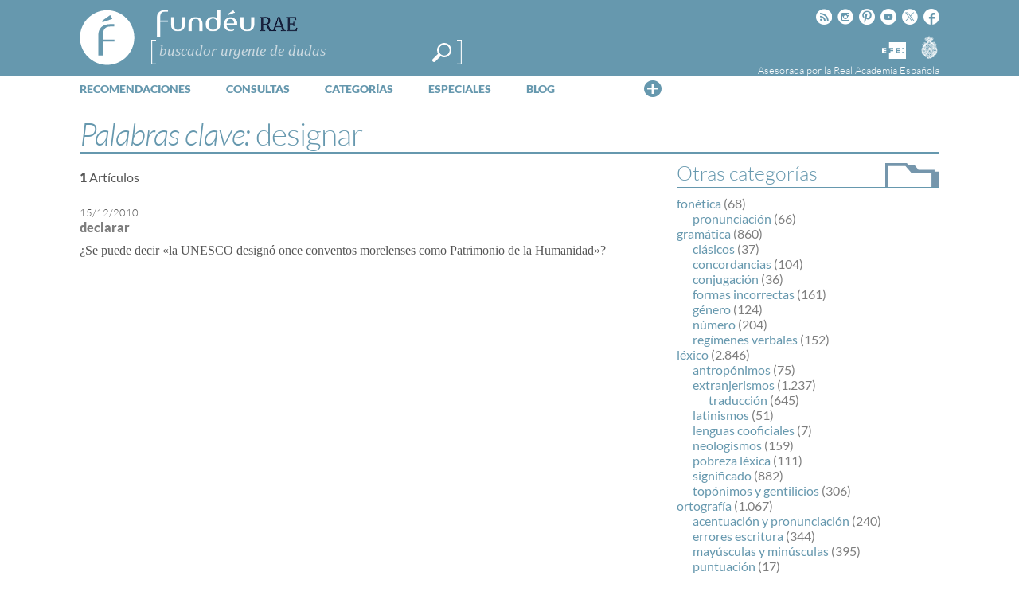

--- FILE ---
content_type: text/html; charset=utf-8
request_url: https://www.google.com/recaptcha/api2/anchor?ar=1&k=6LeqEhUUAAAAANIrwHpG9q7MLzswNZZnLOfA50E6&co=aHR0cHM6Ly93d3cuZnVuZGV1LmVzOjQ0Mw..&hl=es&v=TkacYOdEJbdB_JjX802TMer9&size=normal&anchor-ms=20000&execute-ms=15000&cb=zds00ljhc009
body_size: 46251
content:
<!DOCTYPE HTML><html dir="ltr" lang="es"><head><meta http-equiv="Content-Type" content="text/html; charset=UTF-8">
<meta http-equiv="X-UA-Compatible" content="IE=edge">
<title>reCAPTCHA</title>
<style type="text/css">
/* cyrillic-ext */
@font-face {
  font-family: 'Roboto';
  font-style: normal;
  font-weight: 400;
  src: url(//fonts.gstatic.com/s/roboto/v18/KFOmCnqEu92Fr1Mu72xKKTU1Kvnz.woff2) format('woff2');
  unicode-range: U+0460-052F, U+1C80-1C8A, U+20B4, U+2DE0-2DFF, U+A640-A69F, U+FE2E-FE2F;
}
/* cyrillic */
@font-face {
  font-family: 'Roboto';
  font-style: normal;
  font-weight: 400;
  src: url(//fonts.gstatic.com/s/roboto/v18/KFOmCnqEu92Fr1Mu5mxKKTU1Kvnz.woff2) format('woff2');
  unicode-range: U+0301, U+0400-045F, U+0490-0491, U+04B0-04B1, U+2116;
}
/* greek-ext */
@font-face {
  font-family: 'Roboto';
  font-style: normal;
  font-weight: 400;
  src: url(//fonts.gstatic.com/s/roboto/v18/KFOmCnqEu92Fr1Mu7mxKKTU1Kvnz.woff2) format('woff2');
  unicode-range: U+1F00-1FFF;
}
/* greek */
@font-face {
  font-family: 'Roboto';
  font-style: normal;
  font-weight: 400;
  src: url(//fonts.gstatic.com/s/roboto/v18/KFOmCnqEu92Fr1Mu4WxKKTU1Kvnz.woff2) format('woff2');
  unicode-range: U+0370-0377, U+037A-037F, U+0384-038A, U+038C, U+038E-03A1, U+03A3-03FF;
}
/* vietnamese */
@font-face {
  font-family: 'Roboto';
  font-style: normal;
  font-weight: 400;
  src: url(//fonts.gstatic.com/s/roboto/v18/KFOmCnqEu92Fr1Mu7WxKKTU1Kvnz.woff2) format('woff2');
  unicode-range: U+0102-0103, U+0110-0111, U+0128-0129, U+0168-0169, U+01A0-01A1, U+01AF-01B0, U+0300-0301, U+0303-0304, U+0308-0309, U+0323, U+0329, U+1EA0-1EF9, U+20AB;
}
/* latin-ext */
@font-face {
  font-family: 'Roboto';
  font-style: normal;
  font-weight: 400;
  src: url(//fonts.gstatic.com/s/roboto/v18/KFOmCnqEu92Fr1Mu7GxKKTU1Kvnz.woff2) format('woff2');
  unicode-range: U+0100-02BA, U+02BD-02C5, U+02C7-02CC, U+02CE-02D7, U+02DD-02FF, U+0304, U+0308, U+0329, U+1D00-1DBF, U+1E00-1E9F, U+1EF2-1EFF, U+2020, U+20A0-20AB, U+20AD-20C0, U+2113, U+2C60-2C7F, U+A720-A7FF;
}
/* latin */
@font-face {
  font-family: 'Roboto';
  font-style: normal;
  font-weight: 400;
  src: url(//fonts.gstatic.com/s/roboto/v18/KFOmCnqEu92Fr1Mu4mxKKTU1Kg.woff2) format('woff2');
  unicode-range: U+0000-00FF, U+0131, U+0152-0153, U+02BB-02BC, U+02C6, U+02DA, U+02DC, U+0304, U+0308, U+0329, U+2000-206F, U+20AC, U+2122, U+2191, U+2193, U+2212, U+2215, U+FEFF, U+FFFD;
}
/* cyrillic-ext */
@font-face {
  font-family: 'Roboto';
  font-style: normal;
  font-weight: 500;
  src: url(//fonts.gstatic.com/s/roboto/v18/KFOlCnqEu92Fr1MmEU9fCRc4AMP6lbBP.woff2) format('woff2');
  unicode-range: U+0460-052F, U+1C80-1C8A, U+20B4, U+2DE0-2DFF, U+A640-A69F, U+FE2E-FE2F;
}
/* cyrillic */
@font-face {
  font-family: 'Roboto';
  font-style: normal;
  font-weight: 500;
  src: url(//fonts.gstatic.com/s/roboto/v18/KFOlCnqEu92Fr1MmEU9fABc4AMP6lbBP.woff2) format('woff2');
  unicode-range: U+0301, U+0400-045F, U+0490-0491, U+04B0-04B1, U+2116;
}
/* greek-ext */
@font-face {
  font-family: 'Roboto';
  font-style: normal;
  font-weight: 500;
  src: url(//fonts.gstatic.com/s/roboto/v18/KFOlCnqEu92Fr1MmEU9fCBc4AMP6lbBP.woff2) format('woff2');
  unicode-range: U+1F00-1FFF;
}
/* greek */
@font-face {
  font-family: 'Roboto';
  font-style: normal;
  font-weight: 500;
  src: url(//fonts.gstatic.com/s/roboto/v18/KFOlCnqEu92Fr1MmEU9fBxc4AMP6lbBP.woff2) format('woff2');
  unicode-range: U+0370-0377, U+037A-037F, U+0384-038A, U+038C, U+038E-03A1, U+03A3-03FF;
}
/* vietnamese */
@font-face {
  font-family: 'Roboto';
  font-style: normal;
  font-weight: 500;
  src: url(//fonts.gstatic.com/s/roboto/v18/KFOlCnqEu92Fr1MmEU9fCxc4AMP6lbBP.woff2) format('woff2');
  unicode-range: U+0102-0103, U+0110-0111, U+0128-0129, U+0168-0169, U+01A0-01A1, U+01AF-01B0, U+0300-0301, U+0303-0304, U+0308-0309, U+0323, U+0329, U+1EA0-1EF9, U+20AB;
}
/* latin-ext */
@font-face {
  font-family: 'Roboto';
  font-style: normal;
  font-weight: 500;
  src: url(//fonts.gstatic.com/s/roboto/v18/KFOlCnqEu92Fr1MmEU9fChc4AMP6lbBP.woff2) format('woff2');
  unicode-range: U+0100-02BA, U+02BD-02C5, U+02C7-02CC, U+02CE-02D7, U+02DD-02FF, U+0304, U+0308, U+0329, U+1D00-1DBF, U+1E00-1E9F, U+1EF2-1EFF, U+2020, U+20A0-20AB, U+20AD-20C0, U+2113, U+2C60-2C7F, U+A720-A7FF;
}
/* latin */
@font-face {
  font-family: 'Roboto';
  font-style: normal;
  font-weight: 500;
  src: url(//fonts.gstatic.com/s/roboto/v18/KFOlCnqEu92Fr1MmEU9fBBc4AMP6lQ.woff2) format('woff2');
  unicode-range: U+0000-00FF, U+0131, U+0152-0153, U+02BB-02BC, U+02C6, U+02DA, U+02DC, U+0304, U+0308, U+0329, U+2000-206F, U+20AC, U+2122, U+2191, U+2193, U+2212, U+2215, U+FEFF, U+FFFD;
}
/* cyrillic-ext */
@font-face {
  font-family: 'Roboto';
  font-style: normal;
  font-weight: 900;
  src: url(//fonts.gstatic.com/s/roboto/v18/KFOlCnqEu92Fr1MmYUtfCRc4AMP6lbBP.woff2) format('woff2');
  unicode-range: U+0460-052F, U+1C80-1C8A, U+20B4, U+2DE0-2DFF, U+A640-A69F, U+FE2E-FE2F;
}
/* cyrillic */
@font-face {
  font-family: 'Roboto';
  font-style: normal;
  font-weight: 900;
  src: url(//fonts.gstatic.com/s/roboto/v18/KFOlCnqEu92Fr1MmYUtfABc4AMP6lbBP.woff2) format('woff2');
  unicode-range: U+0301, U+0400-045F, U+0490-0491, U+04B0-04B1, U+2116;
}
/* greek-ext */
@font-face {
  font-family: 'Roboto';
  font-style: normal;
  font-weight: 900;
  src: url(//fonts.gstatic.com/s/roboto/v18/KFOlCnqEu92Fr1MmYUtfCBc4AMP6lbBP.woff2) format('woff2');
  unicode-range: U+1F00-1FFF;
}
/* greek */
@font-face {
  font-family: 'Roboto';
  font-style: normal;
  font-weight: 900;
  src: url(//fonts.gstatic.com/s/roboto/v18/KFOlCnqEu92Fr1MmYUtfBxc4AMP6lbBP.woff2) format('woff2');
  unicode-range: U+0370-0377, U+037A-037F, U+0384-038A, U+038C, U+038E-03A1, U+03A3-03FF;
}
/* vietnamese */
@font-face {
  font-family: 'Roboto';
  font-style: normal;
  font-weight: 900;
  src: url(//fonts.gstatic.com/s/roboto/v18/KFOlCnqEu92Fr1MmYUtfCxc4AMP6lbBP.woff2) format('woff2');
  unicode-range: U+0102-0103, U+0110-0111, U+0128-0129, U+0168-0169, U+01A0-01A1, U+01AF-01B0, U+0300-0301, U+0303-0304, U+0308-0309, U+0323, U+0329, U+1EA0-1EF9, U+20AB;
}
/* latin-ext */
@font-face {
  font-family: 'Roboto';
  font-style: normal;
  font-weight: 900;
  src: url(//fonts.gstatic.com/s/roboto/v18/KFOlCnqEu92Fr1MmYUtfChc4AMP6lbBP.woff2) format('woff2');
  unicode-range: U+0100-02BA, U+02BD-02C5, U+02C7-02CC, U+02CE-02D7, U+02DD-02FF, U+0304, U+0308, U+0329, U+1D00-1DBF, U+1E00-1E9F, U+1EF2-1EFF, U+2020, U+20A0-20AB, U+20AD-20C0, U+2113, U+2C60-2C7F, U+A720-A7FF;
}
/* latin */
@font-face {
  font-family: 'Roboto';
  font-style: normal;
  font-weight: 900;
  src: url(//fonts.gstatic.com/s/roboto/v18/KFOlCnqEu92Fr1MmYUtfBBc4AMP6lQ.woff2) format('woff2');
  unicode-range: U+0000-00FF, U+0131, U+0152-0153, U+02BB-02BC, U+02C6, U+02DA, U+02DC, U+0304, U+0308, U+0329, U+2000-206F, U+20AC, U+2122, U+2191, U+2193, U+2212, U+2215, U+FEFF, U+FFFD;
}

</style>
<link rel="stylesheet" type="text/css" href="https://www.gstatic.com/recaptcha/releases/TkacYOdEJbdB_JjX802TMer9/styles__ltr.css">
<script nonce="bb4bw7UsGgSVVSfoFyJ_Ug" type="text/javascript">window['__recaptcha_api'] = 'https://www.google.com/recaptcha/api2/';</script>
<script type="text/javascript" src="https://www.gstatic.com/recaptcha/releases/TkacYOdEJbdB_JjX802TMer9/recaptcha__es.js" nonce="bb4bw7UsGgSVVSfoFyJ_Ug">
      
    </script></head>
<body><div id="rc-anchor-alert" class="rc-anchor-alert"></div>
<input type="hidden" id="recaptcha-token" value="[base64]">
<script type="text/javascript" nonce="bb4bw7UsGgSVVSfoFyJ_Ug">
      recaptcha.anchor.Main.init("[\x22ainput\x22,[\x22bgdata\x22,\x22\x22,\[base64]/[base64]/[base64]/[base64]/[base64]/[base64]/[base64]/[base64]/[base64]/[base64]/[base64]/[base64]/[base64]/[base64]/[base64]\\u003d\\u003d\x22,\[base64]\\u003d\x22,\x22ZMOLw7fCvBDCm8Ktw5vChg/Cthodw6/Do8Kfa8KKw6LCqsKaw7fCpUvDtBwbMcO5B3nCgG3Dh3MJDMKJMD8kw49UGjlVO8OVwrbCgcKkccKOw6/Do1QkwoA8wqzCqD3DrcOKwoh8wpfDqzHDnQbDmHdiZMOuHUTCjgDDmzHCr8O6w5c/[base64]/CoklAOT7Cl8KuGMKEwoUISSBgFQsaf8Kkw5hVJsOVFMK9WzJ+w5rDi8KLwo0sBGrCugHCv8KlCj9hTsK/LQXCj0DCs3l4dC8pw77CjcKnwonCk0TDkMO1woIOI8Khw63CrXzChMKfZ8Ktw58WEsKnwq/Ds3LDuALCmsKLworCnxXDkMKaXcOow4rCmXE4K8KewoVvSsOSQD9RQ8Kow7oPwpZaw63DpWsawpbDr1xbZ1sPMsKhCigAGGfDrUJcbQFMNA8QejXDlDLDrwHCpCDCqsKwFjLDli3DiFlfw4HDrxcSwpcOw7jDjnnDpXt7WnHCjHAAwq/DlHrDtcOQT37DrVtGwqhyFX3CgMK+w7xpw4XCrDkUGgsuwpctX8O2D2PCusOnw4YpeMKWIMKnw5s8wqRIwqlnw5LCmMKNXDnCuxDCgMOwbsKSw60rw7bCnMOXw5/DggbCkWbDmjM7HcKiwroGwoAPw4NUfsOdV8OFwqvDkcO/ejvCiVHDnsOnw77CpkjCr8KkwoxQwrtBwq8FwpVQfcOkd2fChsO4ZVFZCsKBw7ZWW2cgw48VwpbDsWF/X8ONwqIow6NsOcO1ccKXwp3DvMKQeHHChhjCgVDDk8OmM8KkwpUnDirCjhrCvMObwpTCgsKRw6jCjnDCsMOCwo7DncOTwqbCksOMAcKHdV47OB7Cq8ODw4vDlQxQVCtcBsOMHgolwr/DpzzDhMOSwqDDqcO5w7LDqA3Dlw8Ew7vCkRbDsVU9w6TCqcKuZ8KZw5PDvcO2w48owqFsw5/[base64]/w4MxfgtPw6EFWMOaw7QbwrDChsKWw7I7wqPDrMO5asO/EsKoS8KYw4PDl8OYwpotdxwwX1IXT8Kcw6LDocKLwqDCjsOuw7BqwpwmEkYochHCuA8kw6AGNsORwrrCrQDDn8K/dDLCj8KnwqnCicKQBcOww5nDt8OPw5/[base64]/[base64]/ChMKgwqvClcOnNF/DqsKiw5Fywotvwp5JwocaTcK8R8OOw4o8w6ESIjPCnjHDtsKDUsOIcicwwoAgVsKpai3Cjx4qRMOHCcKlT8K/P8OrwpjCqcOLw7bDlMKSFMOlRcO8w6XCkXYXwprDpB/Dh8KbVknCqXQeBsOVB8OjwpnCu3ZRfsO/dsKGwp5ydcO0Vj5wRjrCpVsBwojDpsKww7FPwocdPFVhGxzCrk/Dp8Kbw5wmXTdOwpTDqzXDjQNETxsnLsOUwotSUBdKXcKdw6/DuMOFCMK+w7d4Q10HD8Kuw4t0JsOiwqvDnsKLW8O3MgwjwpjDiC/ClcOWOg3DscOeEkRyw7zDmyLCvlzDi1tKwr8pwp9Zw7Z9wp7DuSHDuC3CkhVHw5djw4QKw6zCmcKOwo/[base64]/DnsOcCcOhEDrCsMOVwop/w4vDscOWw6TDl3Yyw7LDksOTw6wnwoTCiXhSwqJIB8O1woDDhcKzKTzDkMOKwrVKbsOdWcORwrXDq2TDoCYYwrLDvFNSw4hUOcKswoocOMKQZsOpEmFWw6hQUMO1asKhHcKbXcKyXMK1SCZhwqtCwrDCrcOIwo/Cg8OqOMOoZMKKdcKwwqLDqQ0WE8ODAcKuPsKAwrcyw5PDgHjCgwB8wpNeflnDu3RoeEXCq8Kpw5oJwqAbJMOdR8KRw4/CsMKvIGjCicOTX8OVZgUxJsOuYw1SF8OSw6gnw6bDqD/[base64]/DiXDDjsOZw61FQsKYIkDCknoqXwfCv8Ofw6oqwptwe8OIwrwlwofDpsO9w6QXwprDssKHw4bCuG7DsT8MwobClXDCv11Be3hxLWsvwrU/[base64]/DjMO+f8OUwonDgEnCrA9LwpTCiMK+w73CnGPDiQ/Do8OONsKzQ25wNsKLw6nDhMK7wpUrw6jDjMOgdMOpw49gwqQ2dCfCj8KJw7o7XQc8wodAESnCswbChivCnht+wr4OXMKJwo3DvTJqwoR1EVjDgybChcKLDlBxw5AOV8OrwqEfQMKTw6xJAhfCkRXDoxJfw6fDscKAw4sOw51/[base64]/NsOnw699RsKKGRXCghbDuVfCqizCuAHCqQZedMOsU8Omw7sHOyVkH8K/[base64]/[base64]/[base64]/f8OQwqvDnz3ClUtHXXXDoGPDrMKTK8KITD02w6EhWh/CkUlhwoASw57DqcK4M1/CsE7CmcK1Y8K6V8ODw4EZWcOqJ8KPM2/CuzBXDcOtwpbDlwoow5fDscO+JsK1dsKkF3QZw7VXw7lUw40dfR4VeBPDoBTCo8K3PyUnwo/CusO2woHDhzVqw78fwrHDgirDqz0Iwr/CgsONVsOmPcKzw7tkFcKxwqAfw6XDscKNQhwFVcOSNsKiw6HDpFAcwowXwprCv3XDgntndsKMw6EZwqMkAn7DlMORTErDllF+SsOeGlLDnlzCjCbChS0dZ8OeDsKIwqjDiMKcwpjCvcKeeMOcwrLCoWXDiE/DsQdDwq9pw7Zrw4l4D8KKwpXDjsOuD8KpwpbCtS/Dk8Kwa8OLworCu8Oow57CgcK5w4FXwpQIw5R6RCzCpQ/DlG8uX8KSVMKZUMKjw6rDtDg/w6sIe0nCqiADwpQHJCPCm8ObwpjCucODwrfDpz0ew6/Du8OAFsOWwotfw7NsFsK+w5cuYMKnwpjDvFnCksKLw7HCjw8rY8KSwohUJjnDvsKVSGzCn8ORWn1LcTjDpQnCtUZEwqQGesKffsKcw7/CucK3XGnCpcO3w5DDgMKSw4gtw6RTV8OIwo/DgcKywpvDng7CusKSB1h7Ui7Dm8OrwqcEIQERwrvDkFVsW8KAwrQTBMKIf0rCsxPCtn3CmGVJCCzDj8OQwrlAF8OtEBbCg8KeFFV+wozDpMOCwo3Cmn3DiVpiw4A0X8K5IsOAawoRw4XCg1rDhMOXCkfDq0trwoXDvMK8wqw+JMOEXQXCl8OwaUnCvk9EZcOlOsK/[base64]/wonCjsOZw4A6w4kYBMO0KnFaw65bccOUw6hKwrI1wp3DqcK5wrzCmiDChcKaYMK4LVtQKB9RAMOcTMOww5dYwpLDkMKJwqbCmcKzw5jChCpUXQxiHSpfJwhjw4fDk8KUAcOeTWDCt3nDg8O4wp/Doz/DrcK6w5JEHkPCm1N3woEDAMK8w55bw6hdBRHDlMOLE8KswqZzZGgUwozDtMKSOxXCnMO7w7fDjHnDpsO+KGYKw7dqw5wGYMOowrdcbH3CtR46w5U/X8O3Y3zDoA3Cri/DkgVYHcOtPcOJLcK2L8OwQ8KCw68zAyhTFRTDuMO2djrCo8ODw6PDiE7ChcOkw4IjXTnDnDPCi1FGw5IGesKzHsORwpk9DFcxRsKRwqIlGsOtUBHDg3rDvBsbUhMiZcOnwoJUKcOuwp4Wwo42w6PCim4qwoh/Z0XDlsOKc8OeGV7DvxFpHUjDrE/CjcOoVcKTE2END1fDocOhwqvDgQDClyQTwoXCpy3CsMKCw6/Dk8O6NsOEw5rDhsKoThYWH8Ouw5rDuVsvw73Don/CsMOidX7CtnYJVzxrw53CtAjDk8Kbw5rDh2tiwo8iw7VBwqg8UWzDjQrDh8KRw4/DrsOyZcKkQ25pYTPDpMKuEQ/DqlYDwpjCti5Cw4o8OFR9fhpSwqPCr8KnIAU9w43CjXlPw7UOwpnCgMOxUADDtsK2wrnCo2/Dqxt3w5XCsMKmEcKPwrnDg8ORwpR6wrdJD8OpM8KHMcOhwp/CnMKxw53DmlHCqxzDmcOZYcOjw7jCh8K/[base64]/CuMKKGsO2JmpECMKjE8O1wpTDjUTCocO8OcOxMxLDmcKdwrDDq8K7IinCiMKgVsONwroGworCr8OHw5/Ch8OoUXDCoFLCisK0w5AAwpzCvMKNPShPJHVLwp/[base64]/w7kdw6ZWC8OfZHIWwoTCkMK3dTLDsMKIM8Kew4lRwpscWCF/wq7ChAjDojdBw5p7w7IdBsO/w4BKQm3CuMKoYF4Qw73Dr8OBw73Cn8OywqfDll/DtirCkmnDrUHDisK/em/Cq3U2DsKUw59tw73CskbDlMO9ZnnDuFjDisOyVMODYMK+wobCs3Qvw78lw5UwVcKhwohTwpjDh0fDvsK5KmrDrycrQsOQE1nDhQsiOH5JWMK7wpzCocOkw4VPLF/ChMK3TSRSwq0dEwXDt37Cl8KhW8K7RcKxWcKHw63CiSjDqk3DrsKKw5saw6ZQJ8Ogwr7CjhrCnxXDn1DCuEnDgnLDhkLDtwMzdHXDjAokbRx8G8KPbGjDqMOHwqnCv8KUwp4XwocCw4rDvVzCo3h1cMKrKxU1R1/CicO+VSTDo8OOwqvDhzFcElXCu8KfwoZhR8KuwrUewrMMIcO3aAl5FcODw7BzXn1hwrUxbcO1wol3w5ImKMOuTknDtcKcw5ZCw4bDlMONVcK0wpB7FMKXawTCpHbCgRbDmFB7w4xYbzNoZS/[base64]/ClSLCn8Otwo4Uw6pfO8K7LMK5asOtdsOxw6PDrMKlw7XCg2wVw7ssM3VKeiU/P8K/b8KGC8KXdMOZWCEGw7wwwozCscKJO8OGYMOvwrdVEMOuwo0Dw5rCicKfw6Z8w58/wpDDhiMTTyHDmcO3JcOrwqLCocKLIMKzTsOFMF/DjsK2w7HClSZWwpLDpcKRKcOCw4seWMOsw7fCkHJUbAQRw7MOCXnChndcw5jDk8KRwqQDw5jDkMOwwo/Dq8KHHmTDl0vCugrCmsK9wr4dMsOGBsKmwqg7Yy/CnHXCo204wph1IDjCl8KCw6LDswwDOydfwohIwrk8wq00ORPDklvDvlVPwpl8w4EPw5Vmw7HDun7CgcOwwrHDvsO2fjIFw4/Dmg3DksKQwpvClwPCvW0CRHlCw5PCqhLDvSZlLMOuX8OHw60SHsOQw4vClsKdP8OHCHp1KCYsUcKBScKxwp59K2/CmMOYwoAuIgwKw44sehLCpDHDljUVw43Dg8K2PgDCpwMpcsOBPcOLw53DtgY5wpEUw7PCoxU7LMOuwqDDnMOwwpXDgcOmw61zP8OswrU1wqXClAFCfh4/KMKxwofDosOXwovChcKRCHAEIXcaVcKbwrNuwrVSw73DnMKIw4HDsGxew6RHwqDDjsOKw6fChsKyDjMdwpsfOBowwpTDhBtmwptVwr/Dh8K9wpJiEVQsQ8OOw65xwpg5RRkEY8Obw50cYlscRRjCpULDrQIJw7bCjFvDqcOBHnwuTMKbwqLDhQ3CkCgHUDHDocOiwpkWwpZZO8KjwobCisKhwrTDjcO+wp7Cn8K6GMKGwp3CtCPCgsK1w6AscsKGeEpKwrjDj8OTw7TChQXCnkZew6TDmA8aw6FMw53CnsOgMz/CtcOtw6d+wp/CqFAcbTzClEjDiMKFw6nCi8K/EMOww5hJGsOew4bClMOxYjPDsVXCr0p2wpPDkCrDoMO8Nw1tekfCn8O5G8K6JyTDgR7DosO8w4ADwpvCtFDDsywowrLDpjzCvWvDhsOzZsOMw5PDvl1LezDDlDQEG8OzOsOTRlkxXz/DkBAFKm7DkBt7w7UtwpTCk8OEecOAwo3ChsOcw4jCmXtzNsKNRmnCslo8w5/CpsOicH01UMKHwqVhw70pCB/[base64]/DgsKQRsK0wp9kwprCpMKdRcO9Y8KlwqJUeUrCtCpyJcOpdcOYB8KCwqU1LynCv8OCScKVw7/[base64]/CsW/DrMO9FMKgcBTDjsOpf3jCrsOSPsOLSUnDtAXDpEbCszZYfMOkwrNYw4bDhcKvw53CrQjCjhdFTwkXbTNRe8KJQhhdwpTDnsKtIRkACsOKJAN8wovDr8KfwrBrwprCvSHDtmbDhsKrDHzCkgkWEnUNBlc/woEBw5LCt3rCkcOlwqzCvV4OwqfDvmQJw7HCsSwhIF3CuWPDscKrw7EHw6jCi8ONw6jDiMKuw6tGYSsuLsKSZnEyw5fCucOXNcOHFMKIGsK1w6XCrio8A8K6cMO1wrNOw4vDtQjDhTTDoMKYw7nCjExOG8KATF98Ml/CrMKEwplVw6TCiMK+fQvCs1FACsOew7wDwrg9wrc/wqjCpcKrcBHDgsKXwrbCvUXCocO9T8OAwplGw4PDjGXCncKuLMKgZFtxHsKFwrnDrk1LHcKZZMOXwodHRsOzLzc+MMO4JsOww6fDpxMaG34Iw5PDp8KzdF3CrMOWw4TDkwXDuVjClRPCvAYOwq/CjcK4w6HDsDdNAkJrwrJLPMKFwpUMwrLCpjPDjg7DgX1JSxTCq8Kuw4jCocOKZzHCnl7CqmHDnwLCuMKeZcKsJcOdwoh8C8Khw6hQccK2wqQTa8OxwohMcnR3XFXCs8OjNTDCjgHDi3fDmR/DnHJrJcKsQRY1w63DgcKsw6lOwpBLDMOaZTHCvQbCtsKsw45BbnHDt8OCwp0RbcOnwonDhMKkQMOFworDmyYdwpbDrWltP8KwwrnCqsORe8K/LMOXwowiSMKZw6ZxU8OOwpjCkhzCscKBeljCn8K7eMOPN8O/w77DusOVSgDDmMO9w5rCh8OhdsKmwrPDgMKfw6dJw4tgCy8pwphjYmVteTHDrCLDscOmDcK1RMO0w60KGsOLHMK9w74owobDj8Kdw43DmVHDi8OESMOxP2tLaUHDk8OhNsOxw47Dv8KawrNww7jDmRE5B0/[base64]/DjMKKL13DiMOEw4zCnsKnw5jDlzw1Bncxw4N5wqLDtsKiw5Y7HsOww5PDpRFpw53CjVfDu2bDscKlw5Zywr0rXzdwwpJaR8KiwpAHPFnCvhPDu0hgw4Acw5RhKRfCpRLDmcK7wqZKFcKBwr/ClsOvXBwjw6I9TB03wotIGMKgwqRawr1kwqkxTsKtAsKVwpNteAVPFVfCrGZvMVrDtcKeCcKxGsOIFcKHW28Pw7Esdz7Dm33Co8OlwrzDqsOCwqkNHkbDrcOyClHDlgV4YgVzJMOaQ8KfZsO1wo/DsmLDmcOcwoHDt0AYHDtVw6HCr8KyA8OfXcKQw5URwr3CicKzWsK1w6EUwonDjjpDHShbw7TDrRYFQMO2w74qwq/DgMOGRhhwBsKOFgXCo3TDssOCLsKtZB/[base64]/w5Ysw4bCnnIvEcOVQkk2w6weAMOewqcdwoBDa8OzcMOyw4xEDQnCu1LCt8KPCsOcF8KXF8Kcw5XCiMKzwoU9w5PDkEsIw7bCkTTCt3dow6E6B8KuLXvCqMObwpjDkcORZMKma8KKRkMQwrVuwoo2UMOXw4vDtjbDpCZHbcKWAsOmwrnCk8KGwq/CjsOZwrDDrsKsT8OMByAlH8K9LFrDmsOIw6xTSjETP1jDh8Kyw5/[base64]/DoRMMwrDDoQgmecKBbcKASAXCpMO+OcKgZMKNwp9nwojCvlnCn8K8V8KweMOuwqIqHsK/w4V1wqPDrMOyW1YgcMKAw5ZVZcKgakTDr8Oiwqp9UsOewoPCpBbCriESwo03wrVXMcKGbsKkHxPDh3xFa8K+wr3CjMKEwrzCpcKcwoTCnRXCqU7CuMKUwo3CqcKfw43ClxDDm8K4PcOccVzDr8KpwojDosObwqzCmsOywpVUXsKCwpEkfVdxw7cNwoBfVsKswo/DnBzDmsK7w6TDjMONF1wRwpQOwr/Cr8OxwrA9D8OiLHHDqcOfwpLCiMOdw4jCrx7DnxrCnMO+w5PDtsOlwpsbwqdqZMOQwoUpwrJUScOzwqYWQsK2wpxATMKww7tjw6hGw6TCviTDjDbCk2XDrsOhHcOew6kJwrDDlcOUIsOeIGURVsK/AD9fS8OIAMKRRsOCO8Ozwo3DiVDChcKAw4rCg3HCuilnKQ3ClBVJw4cuw4tkwrPDkDrCtk7DkMK5TMK3woRQwojDiMKXw6XDoGpCZsKQL8KBw73DpcO5PxU1PkfCgS09wo/[base64]/[base64]/CkcOawo7DnnLCumrDkcOLwqUaw47Cq8KaaMKGwqRjX8O/w6XCsjsaDcK5wqgKw5cHwpXDn8OxwqMkO8KhScKkwqvDiDrCiE/[base64]/KwjCqsOLFh7CvXEzwqjCr3TDg3YLw4MhXcK1CBl3woTCncKuw4/DqsKNw7DDq3l8DMKMw4zCl8KWNVckw7nDqWBvw4TDmVJtw4bDncOBDFPDo2jChsK5e0Z9w6rCr8O1wqgtw47DgcOPwqhhwqnCoMK7fw5pKxFBdMO7w7TDqUYLw7oVQ2XDrMOuQcKjEcOmAAhawoHDizMawrLCkx3CvcOxw68ZOsOgw6ZfTsKiScK/[base64]/DjMKEwr/CjybCnz4pBcOfwqZ7esOCOcKLURNCV3dZwpXDqsO3RGc7CMORwroxw4clw6oWJwASbxs1JcKEQMOIwrLDtMKjwp/CpmXDo8O7RcKmAMKkGMKtw5PCmMKrw7/[base64]/CrWHCsVcsw4rCucOiCTZDwqDDrBN0w70aw49twp9eJF0Two0kw61nSSRie2vDnXPDo8OmJyJ3woMuWCHCkFsUeMKdO8OGw7TCiizCn8O2wobCgsOgccOiXCXChQhhw6jDoFTDt8Ocw4lJwojDucK1CgTDrB8/wozDsyhQfhPDjMOJwocfw6PCgBtcJMOEw49Awo7DvMKnw43DtHkTw6nCrcK5wqhvw752U8O/w63Ci8O1I8OPOsKUwqLChMOnw5QEw4PDjMKdwol6ZMK2esOdDsOEw7fCmh7CnMOSGg/Dk1XCrGMqwoHCjsKINsO9wq0Twpg3Gn4pwosFJ8K3w6IxNUMHwp5/wrnDrErCv8K/CG82woXDtCwsBMKzwoTDnsOGw6fDp3rDk8OCShAcw6rCjm45YcOtwoxFw5bCtsO6wrg/wpRRwoLCh3JhVC3CmcOMCCdgw4PCnsOtfSRvw63CumTDkl0zCDvDrGp4D0nCkzTCg2QNBGzCuMOaw57Cpw/Cjm0GJsO4w704VsOqwoUiwoDDgsOwKVJEwp7DsxzCozrDsjfDjCs0EsOjcsOYw6h4w6zDrE1vwoDCncOTw57CsDPDvRUVI0nCgMO0w7VbJRxVJcK/w4rDnCHDojRTVz3DksK/[base64]/DjVPCt8OpQxfCqgPCjsOqwpPCn07CicOAwp8rHSoNwqlxw6I4woDChMKlU8KfBsKCJg/CmcK1QsOUbzlRwoXDksKWwonDhcKXw7fDq8Krw51qwqPCp8OlSsO1EsOSw4pUw6kRwrMkEkXDpMORLcOMw60Mw79Ow4c5bwluw5RIw49hE8OeGHwdwrDDtcOIwq/CosKRdl/DgjfDjnzDll3ChcOWI8OGCyfDrcOoPcKdw4hcGgzDk3zDnUTCoARGw7PCtCsYwqbCr8KDwqFcwqJgIEDDpsK5wpgsQl4pWcKdwp/CjsKrJ8ONOsKTwpAtNcOVw5bCqMKmETlSw4LCtDBWfRVnw7/CtMOjKcOHJz/Ci1N6wqJMK0zCvsKhw7BIeRxEOcOwwo5XQMOWCcKGw4I1w4NHOGTCsAtgw5/CmMKnMj04w4IJw7IrSsKhwqDCn2vDj8KdJMK7w5zCuQBCLhrDhsOVwpPCv3PDtzA7w69nEEPCpMOpwr4SQMOILMKVHHt9w5HCnHQTw6NSUm3DiMOeLmdKwpN5w53CvsOVw6IAwq/ClMOoY8KOw6IoRSh8DTt+YsO/O8Oxw4Awwo8Aw7toR8OofARHJh8gw7XDmjfDqMOgJgMoZH4xwobCmlMcQkNLNE/[base64]/Dm8OFXUzDuMKRw7c7A8KKw4zDiVLCu8KrMG7DuGnCjQfDv2HDi8Kcw6VRw7DDvgnCmEE5wpkPw4R2GsK3fsOcw5ZDwr9swpPCs0zDv00rw6HDs3zCjA/Cji0Mw4fCrsKjw4RETyXDjE3CqcKEwo9gw7fDgcKsw5PCn2TCvMKXwqPDjsK0wq8lBDXDtkHDrhNbCAbDih8iw4MTwpbCn3zCoRnCtcKgw5DCsTs1wpXCo8Kpwo4dWMO/wp1JN0LDsGsnBcK5w6sIw5nCgsKlwrzDgsOOCSnDicKTwrjCrTPDhMO8O8OVw5rCuMOdwq7CpTtGIsK+MC9/w45Hw61UwpAmwqkdw5vDgB0FKcO+w7FBw4REdmENw4zCvDbDvMKvwqjDpwjDlMOww5XDusOYUFFoO0p5IUsZKMOKw5PDgcKrw5dKLHwgHMKUwoQKS13DvH1EZgLDmAxQPXw1wp/Du8KoD24rwrN2woZ1wqTDigbDiMOFRSfDg8Okw6R/wo4Ywrgnw7jDiAxYDsKWZ8KDwptyw74TPsO2dQIrJV7CtCDDrcOWwrrDlWZ7w5DCkF/DmcKAG03CosOSEcOUw64zAkPCp1gPbUnDqcOQYsOSwoUHwp5SMgkkw5HCu8KGH8KIwodWwqHCucKlXsOGeiYKwoIEdsONwoTCgBXCsMOEZ8OXTVjDpWFuBsOhwrEnw4XDv8OqKnhCBjxnwr58wpICF8Kvw6czw5fDl117wrvClHdKwoDCmyd2YsOPw5/DpcKHw4/DuhhTJVbCqcOOTXBxR8Kicw7CsSjDo8OcRWTDsSkfKUHDsjnClMKFwr3Dk8OFJUnCniBJw5DDuisTwq/[base64]/bV3DjsOxK8OyHzPDuwHDjsKGWidtHjPDp8OybXTCscOVwo/DnQrCtzvDj8KGwrdoMiwPCsODTFxBwocpw71pZMKRw75adkHDncODw7PDqMKSZMOQw5lsRlbCrV/[base64]/dVBOQ1/DohLDpxbDscKKRTApW8Krwo/Dr3/DuB7DqMKQwp/CscOqwr1Uw7dQMG/CvnjChjDCuyLDgAHDgcOxN8K8ccKzw6LDrGsYFH7CqcO4wpVcw4NVURfCsBY/LARjw6xlPz9Zw4xkw4zDhMOKwoV+VMKNwoNtMExNVmXDvMKOGMOoQcO9cA5FwohaB8K9R3lDwqoKw6YBw6nDh8O4wrcxci/DpcKLw4bDsTBaVXFHasKXFnzDpsKewq97fsKuVXETRcOrDcKdw54ZIz8EWsO9HXTDmCvDm8KPw6HDjcKkYsKnwrBTw7/DusKlRyfCl8O1KcOscAQPZ8OVCjLCtBwewqrDk3HDkW/CsH3DmyfCrkMTwq3DqTnDmsO/IiIfMMKOw4JFw7t9w6TDjwAew6ZiIcKqdjbCtcKgGMOzQ0bCkDHDpRBYGjMoP8OMK8Omwogxw4UZO8O/wpnDl0MbI0rDk8KwwpN9CMOUHjrDmsOqwpbCicKiwpJewqtXRX0XKmTCujrCkFjCkXnCqMKnTsOXd8OeVXvDjcKWDAPCn1swWVXCpMONA8KswpoRNm8KYMO0QMKvwoE1UsKcw5/[base64]/DvxVLw6FCew3DqsKcXsKHw4AZTsKGEMKaMV/Cj8OjYcKlw5vCm8KNFkF2wrt3w63Dn3JKw7bDlxhXwo3Cp8KAAi52PWA2EMOzT27CpBY6ADZzRGfDsQTDqMOMITd6w4t2SMKSAcOJfsK0wr8rw6LDjGd3BlXCtEhTditow6EIa3TCisK2NifCnDB5woEwcAsHw6HCpsOuw7rCksKdw4ssw77DjR5hw4vCjMO+w4/[base64]/[base64]/DusKFF8OVdsOjw6dcESZFwpHDiEXDl8O0a8Oew4EuwqZ6NsODXcKbwoI8w4QvaQ/Dnxxzw6nCsTwQw7ckPy/Co8Kxw5/CoVHChgZsJMOOaCbCqMOuwp7CtsOkwqnDs1paE8Kbwp8PXjfCksOowrJWKgoNw6bClcKoOMOmw6ljZCTCmcK8wpc7w4lrZMOcw5zDq8Oewp/[base64]/Ci8KYwphhwpHCgMOlOsKBwqDCjcKQwq8ZeMOSw60EF2DDkRUlIcK7w6vCuMK2w54/BlfDmgnDr8ONZ0rDix9eZMKxfzrDu8ORDMOvD8Ktw7VYL8OMwoLDusO+woDCsXUaBlTDnwk9w5hVw7Y/TsKCw6zCocKHw7Qew7XDphQhw77DnsK8wp7DjDMuwqwPw4QPJcK0wpTCjB7CtgDCoMOnD8OJwp/Dl8KbIMOHwoHCucO0woEYw7diVGzDlcOeIAxuw5PCicKWwqzCt8K1w5xQw7LCgsKDw6Ahw53CmsOXwrjCo8OJeDgVaRTCmMKeO8OWJybCtw1oE1XCkFhww4XCqHLClsOMw4V4w7o1ZxtjOcKow7gXLWNXwqTCgjgJw6rDo8OuKT0swqVkwo/DuMOZRcK/wq/[base64]/Dv8OkPcKaW8KkwpLDpU8EdTMfwqnChMOCfsOlwqolGcKjJgDCusKxwp7CkQ3Cu8Kww73ChcOmOsOtXgZ6cMKJPgMBwo5Sw4fDnUhTwpN7w7IdW3jDscKFw5ZbO8K/wrrCrydgUcO4w5/[base64]/DuWTCo8K5wrZRX8OURcOcIcO4wqrChsOHAXB2w5Zvw50nwovDkwjCnMKKTcOTw6HDjQw9woNbwppjwrdUw6LDunDDoSrCl1Rfw7vCgcOUwoTDlmDDtMO1w6fDvGfCkB/[base64]/OMKcw7jDoRRBambDkFpubyYNB1bCv2PDni3DlQLClcKGWMORccOkTsKHIcOvEXtJG0Z/RsK/SWcEw4vDjMK3asKCwrYsw7I4w5nDgMOOwoE3wqLCvmfCksOQOsK5wpp2EwAJGRXCmCxELTbDm1bChWhfwpwPwpzDtWUfTMKMT8O0UcK+w57Dm1d+JVbCgsO2woNqw4g/w4fDksKcw4Z5UUZ1KsKvdMOVwo9qw7Adw7IKb8OxwocRwqUMwo8/w5jDu8ORB8ODRwFKw6fCqMKqN8OKJhzCh8Obw7vDoMKUwromYsK1wr/CjALDksKOw7/DmsO4QcOzwoXClMOFHsOvwp/[base64]/CgMKRw5s1aCgCaMKPw4o/[base64]/Cr23DkR3Cp2AvXsOWESYkwoEAwrXDqBjCs8Oewr9gbsKZQSHDnhjCvcK1VVXCizvCvhgKa8O5dF04Y3zDl8Orw4E7wokhdcOlw73CtVTDm8Kew6gkwqTClFbDoA4aUgnDlXMUdsO+LcKGPsOgSsOGA8OGcjXDssKFFcOWw5/Cj8KlCMKOwqR0IFvDoHnDpQfDj8OMw5MNcUTCmB/Dn2t4wq4Gw5VBw40CXXtAw6xub8OVw5lWwot9B0PCs8Oew6zDrcORwokwR1/DuTwtFcOFZMOsw6kmw6nCt8OXFsKCwpXDp3vCoifCvnXDp0DDjMKpV2DDrTw0HCHDiMK0woXDucKqw7zCu8O/wp3CgzxPen9WwpPDlUpdRXtBIkc9BcOmw7LCiwVXw6vDgjdxwrdTTsOXMMOJwqrCncOXZhvDh8KbJUMGwrXDjMOSQwE/[base64]/CvsKVTjrCvBjDhhfDlMOMwr3CpsOiSsKsSsOBw4Y3M8O5PsKQw5E1JHnDsFfDqcO9w4jDn2UcPsKZw4EbTFoQQDs3w4jCkknCjE4FHH/[base64]/CvcKww7Fcw5x9wp/Cn8OpI8Oaw45NUxnDvcObOMOfwrM8w5ICw5TDhsO6woQJwr7DtsKew4VNw4HDpMO1wrLDl8KiwrF7BlnDmMOmAcO6w77DoGV3w6jDp1F7w6wjwocCMMKew7cdw5RSw5/ClVRpw5TCg8OTRF3CiQsmaTksw5JPNcK+fygGw49gw4bDtcO/A8KfTsK7RT/DhsKoSXbCo8K8AlQhXcOYw5vDpwLDq0k/NcKhKETCmcKSZSMwSMOaw5nDoMO+AE9BwqrDigPDhcKbwrvDksOyw4ITworDvDo8w7IXwqw/w5ghUhXCocOfwo1uwrFlN10JwrQ0OMOJw4fDsTtfJcOjecKQcsKaw7LDkcKzJcOjMMKxw6rChTrCtn3CoCXCvsKUwrvCqMKnHnXDr0FKa8ODwqfCqjNdWClYeUFoO8OmwpZ5LhpUImI/[base64]/[base64]/[base64]/CqnjClcOaVcKWwr9CB8KlaC9mw7I8XcOnKRY5wrjDp0VtW0RVwqzDqG46w58jw78PJ3kIQcO8w6Bzw4cxVcKtw6hCBcKfKcOgLxjDt8KBRS9HwrrCocOjdVwlDTzCqsO0wq9GVhdkw7RNwq7DqsKrKMO1w48PwpbDgX/Dg8K6wq/DvMO8VMOPf8O8w4zDnMKSSMKhcsKJwqrDgmHDqWfCsBBsIzbDq8O1w6bDiyjClsO8wpUYw4nCl05Ew7TCowkZUMOgfGHDrwDCjAHDtibDiMKsw68OG8KtXsOoCcKgLsOEwp7ClMKsw5JKw44hw45gWD3Dh2/DgcKkbsOBw4sow5vDv3bDr8OJHWMZYcORDcKeDkDCicObFBQANsO7wrEUPBTDnUtjwpgHecKeGHYlw6/DokzDhMOZwrFsHcO9w7DCilAIw5sPYMOnFDTCpnfDogUzcQ7CmsOOw53DoWNeR2dNN8KnwoV2wrMGw63CtWA9K1nClATDt8KVXgnDhsOrwrQMw7sBwoQSwpxAQMK3QUB6L8OPwoTCslIcw43DssOKwqRzN8K5CcOOwoAhwr/CjwfCvcKJw4TDhcOww49jw7nDi8K6cxd8w7rCrcK6wosXf8OcVyc3w5gFV27DqsOEw68AVMOaZHxZw7/CiFtZU2JXF8OVworDj1pLw40oOcKdEcO1wp/DrVPCjyLCuMK5UMK7aA3DpMKRwpHCmBQUwqJ2wrZDMMKmwrMGeC/DpHBzXBF2bsK8w6bCmGNRD2k3wqLDtsOTV8O1w53Dq2fDuRvCocOswosofxlhwrEORcKoEMOcw7DDogUsf8Kuw4VBcMOtwq7DhDPDpS7CgwEmKsOQw7Q1wo5fwrdYbFXCksOGTj0NE8KdFk4YwrklOF/Co8KKwo0mR8OMwqY5wqnDm8KUw6czw7HChxHClsOTwp8lw4jDssKwwo9dwqMDQcKeGcK3FCJLwpHDlMOPw5zDp3HDsgUTwrnDtnwaH8KHXHo2wowjwqUOTk/Cuy0Hw6QHwpPDl8KKw4fCgypNPcKtwqzCusK8L8K9O8OJw6lLwrPCmMOlOsKXQcOpN8KQaBrDqBF0w5bDrcOyw7/DtSLCn8Ocw79sEFDDt3RXw4dSY0XCrTbDvsOiAXZicMKKNsKCwpfDgUB4w7nCuTXDvDHDv8ObwoIOdlrCu8KEfy1ywrYTwqMpw7/CucK/VxhKwr/CpMK+w54QSzjDssKzw4/Cl2Rrw5PCi8KaOQIrVcOlEMKrw6HDvzLDgsOwwr/DtMOGAMO3GMKLAsOqwprCjA/DqzF/[base64]/w7vClxkOwqluw4jDmcKxFmtqW2g0w6PDvR7Cv2jCsU3DoMO+NsKTw5fDgzXDvcKPXzjDtxhdw64/[base64]/wqPDmBPDlzxHc8Kow5PCr3TCo8KSNyLDgBBAwrnCncO/wqVGw6YtecOCw5TDicO1LjxjQhDDjQYPw4lCwoNfLMOOw5bDg8OYwqAOw5MmAgMHVm7Ct8KZG0DDqcOpV8K+QxfCmMOMwpXDucO/aMOEwrEdEg4Fw7XDtcKfBVLCvsOaw5HCtMOwwr4+IMKTQGoYIV8wFMOeKMKEacONewXCpQvCusObw6BDGwbDicOLw5PDqjZDd8ONwpJ4w5dmw681wqjCl3YoQiTDnlLCssOdQcOkwoFHwovDvMOWwonDksORUlhrWSzDllg/wrbDkywjesO4G8Kow6PDlsO+wqPDqsKnwpIfQMOCwqDClsKDWsK/w6IGW8K8w6XCs8KQUsKQMwzClBjDg8O0w4lAWXovfsONw5/[base64]/NcKjwpLCuDHClcKzP8O/[base64]/DsCIQwqnCnHMFPcKfZ1bDhcOKw5R7wqVdw5M7w4/Ci8KkwqXDuWDCn01Fw59ZS8KBY3bDu8KnE8OyDhTDoFwFw6/[base64]/Z8OTwp/CsSPCnzhsKHvCkTFmw6pRw7E8w5vCokXCh8OLcBHCj8OiwqxmB8KpworDmHfCrMKywr8Rwo54e8KmK8O2JMK7acKVJcO/fGLCp0nDksOdwr7CuhPCowhiw41SawHDq8Kzw7fCosKiSkTCnULDqMKowrvDi1dvA8KQwqVZw4TDhh/Dm8KTwrs2wqg/MUXDvAoEey7DhcK7a8OhHcKqwpHDrSw0W8OKwpo1w4zCpnMfXsKiwrMwwq/[base64]/CqMOXw6XCi0TDvX/DqBLDk2UqL0ZrZsO0wpPCtzgYXMOcwrl1wo/Dp8KZw5RawrleOcO/QsKSDyjCtsKUw7tHK8KWw7hdwofCnArCt8OzBzTCqVc0TSvCusO5JsKuwppNw77DosKAw4TDhsKsQMO0w4EHwq3CmCvCj8KXwqjDksKpw7FrwrJyOkAQw6Z2G8OOD8Kiwr4/[base64]/CqF9eIQ7DicOIJwIswq0CwoF6bDbDpinDpcKzwrtz\x22],null,[\x22conf\x22,null,\x226LeqEhUUAAAAANIrwHpG9q7MLzswNZZnLOfA50E6\x22,0,null,null,null,0,[21,125,63,73,95,87,41,43,42,83,102,105,109,121],[7668936,635],0,null,null,null,null,0,null,0,1,700,1,null,0,\[base64]/tzcYADoGZWF6dTZkEg4Iiv2INxgAOgVNZklJNBoZCAMSFR0U8JfjNw7/vqUGGcSdCRmc4owCGQ\\u003d\\u003d\x22,0,0,null,null,1,null,0,1],\x22https://www.fundeu.es:443\x22,null,[1,1,1],null,null,null,0,3600,[\x22https://www.google.com/intl/es/policies/privacy/\x22,\x22https://www.google.com/intl/es/policies/terms/\x22],\x227GYh/ZSX1xv7x2pn5k42t7DRfoHsWkCcsM7DolbvP8E\\u003d\x22,0,0,null,1,1764135573252,0,0,[7,197,222,232],null,[220],\x22RC-BDvptQnjCJhlQw\x22,null,null,null,null,null,\x220dAFcWeA5tjOBreqWBNoKek4BTRITyNZjqaOFOgtKM32HEbyzkb5DB45DQMjRjTjdrpOkjRwsx051wzJtxKYxwLEQH3skAOsQa-w\x22,1764218373253]");
    </script></body></html>